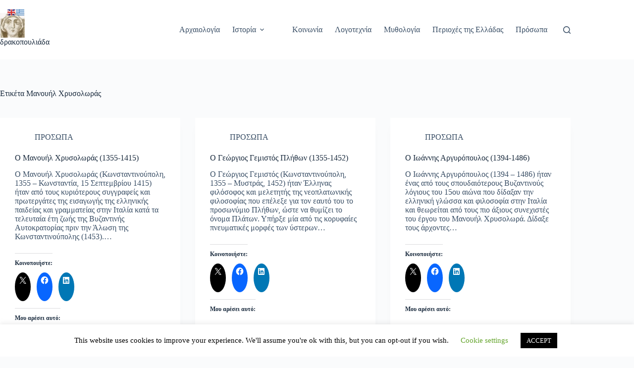

--- FILE ---
content_type: text/html; charset=utf-8
request_url: https://www.google.com/recaptcha/api2/aframe
body_size: 268
content:
<!DOCTYPE HTML><html><head><meta http-equiv="content-type" content="text/html; charset=UTF-8"></head><body><script nonce="Rq1fe49IkVi6UO1eYkDrRg">/** Anti-fraud and anti-abuse applications only. See google.com/recaptcha */ try{var clients={'sodar':'https://pagead2.googlesyndication.com/pagead/sodar?'};window.addEventListener("message",function(a){try{if(a.source===window.parent){var b=JSON.parse(a.data);var c=clients[b['id']];if(c){var d=document.createElement('img');d.src=c+b['params']+'&rc='+(localStorage.getItem("rc::a")?sessionStorage.getItem("rc::b"):"");window.document.body.appendChild(d);sessionStorage.setItem("rc::e",parseInt(sessionStorage.getItem("rc::e")||0)+1);localStorage.setItem("rc::h",'1769029440396');}}}catch(b){}});window.parent.postMessage("_grecaptcha_ready", "*");}catch(b){}</script></body></html>

--- FILE ---
content_type: application/javascript; charset=utf-8
request_url: https://fundingchoicesmessages.google.com/f/AGSKWxUGdfpjecuYwJB54NSFv69ozN033SvJG8J7TPPtvGoatgsq0ngyUJaK9nlVG2TCLmVKD-p1WWkGzlX6SXqWV1CpCR3d0WvHHhbpKGNcitbsRjirIFnmNok4inf36C0h1B2WwZ_4ybxGfaxgZ3rKPox4ua5MX3BCNr84-qKOEDGHXafwiatpBTt2sfAn/_/inx-ad./dfp/dc.js-advertising_/emediatead._adlog.
body_size: -1290
content:
window['6d034900-e6f2-4435-b371-72e90227a9e5'] = true;